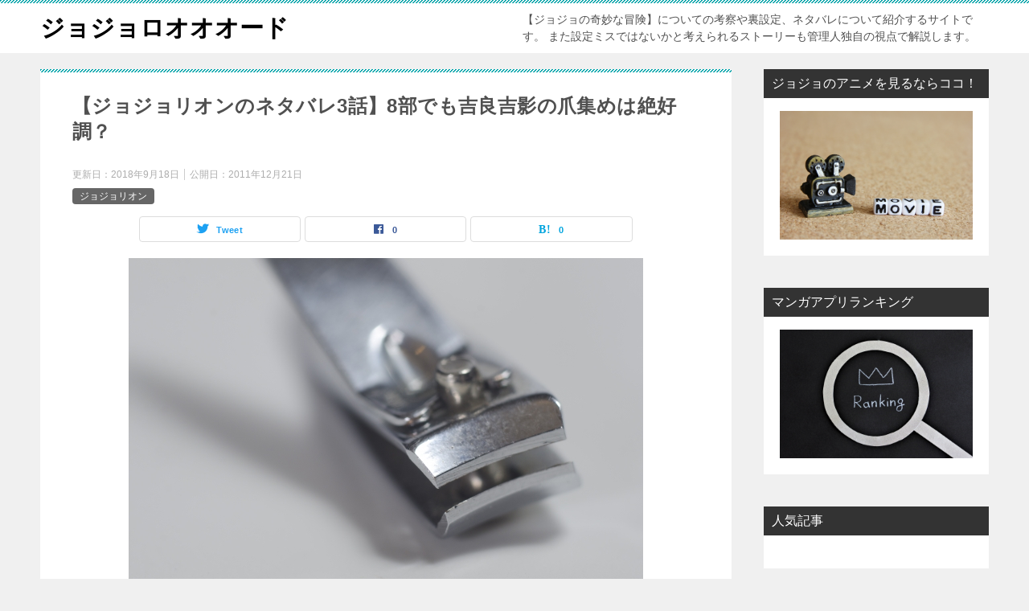

--- FILE ---
content_type: text/html; charset=UTF-8
request_url: https://jojoroad.com/no3jojolion/
body_size: 19091
content:
<!doctype html>
<html lang="ja" class="col2 layout-footer-show">
<head>
	<meta charset="UTF-8">
	<meta name="viewport" content="width=device-width, initial-scale=1">
	<link rel="profile" href="http://gmpg.org/xfn/11">

	<title>【ジョジョリオンのネタバレ3話】8部でも吉良吉影の爪集めは絶好調？ ｜ ジョジョロオオオード</title>
<meta name='robots' content='max-image-preview:large' />
	<style>img:is([sizes="auto" i], [sizes^="auto," i]) { contain-intrinsic-size: 3000px 1500px }</style>
	    <script>
        var ajaxurl = 'https://jojoroad.com/wp-admin/admin-ajax.php';
        var sns_cnt = true;
            </script>
	<link rel="alternate" type="application/rss+xml" title="ジョジョロオオオード &raquo; フィード" href="https://jojoroad.com/feed/" />
<link rel="alternate" type="application/rss+xml" title="ジョジョロオオオード &raquo; コメントフィード" href="https://jojoroad.com/comments/feed/" />
<link rel="alternate" type="application/rss+xml" title="ジョジョロオオオード &raquo; 【ジョジョリオンのネタバレ3話】8部でも吉良吉影の爪集めは絶好調？ のコメントのフィード" href="https://jojoroad.com/no3jojolion/feed/" />
<script type="text/javascript">
/* <![CDATA[ */
window._wpemojiSettings = {"baseUrl":"https:\/\/s.w.org\/images\/core\/emoji\/15.0.3\/72x72\/","ext":".png","svgUrl":"https:\/\/s.w.org\/images\/core\/emoji\/15.0.3\/svg\/","svgExt":".svg","source":{"concatemoji":"https:\/\/jojoroad.com\/wp-includes\/js\/wp-emoji-release.min.js?ver=71abc9a2859711d723541322c6d2d696"}};
/*! This file is auto-generated */
!function(i,n){var o,s,e;function c(e){try{var t={supportTests:e,timestamp:(new Date).valueOf()};sessionStorage.setItem(o,JSON.stringify(t))}catch(e){}}function p(e,t,n){e.clearRect(0,0,e.canvas.width,e.canvas.height),e.fillText(t,0,0);var t=new Uint32Array(e.getImageData(0,0,e.canvas.width,e.canvas.height).data),r=(e.clearRect(0,0,e.canvas.width,e.canvas.height),e.fillText(n,0,0),new Uint32Array(e.getImageData(0,0,e.canvas.width,e.canvas.height).data));return t.every(function(e,t){return e===r[t]})}function u(e,t,n){switch(t){case"flag":return n(e,"\ud83c\udff3\ufe0f\u200d\u26a7\ufe0f","\ud83c\udff3\ufe0f\u200b\u26a7\ufe0f")?!1:!n(e,"\ud83c\uddfa\ud83c\uddf3","\ud83c\uddfa\u200b\ud83c\uddf3")&&!n(e,"\ud83c\udff4\udb40\udc67\udb40\udc62\udb40\udc65\udb40\udc6e\udb40\udc67\udb40\udc7f","\ud83c\udff4\u200b\udb40\udc67\u200b\udb40\udc62\u200b\udb40\udc65\u200b\udb40\udc6e\u200b\udb40\udc67\u200b\udb40\udc7f");case"emoji":return!n(e,"\ud83d\udc26\u200d\u2b1b","\ud83d\udc26\u200b\u2b1b")}return!1}function f(e,t,n){var r="undefined"!=typeof WorkerGlobalScope&&self instanceof WorkerGlobalScope?new OffscreenCanvas(300,150):i.createElement("canvas"),a=r.getContext("2d",{willReadFrequently:!0}),o=(a.textBaseline="top",a.font="600 32px Arial",{});return e.forEach(function(e){o[e]=t(a,e,n)}),o}function t(e){var t=i.createElement("script");t.src=e,t.defer=!0,i.head.appendChild(t)}"undefined"!=typeof Promise&&(o="wpEmojiSettingsSupports",s=["flag","emoji"],n.supports={everything:!0,everythingExceptFlag:!0},e=new Promise(function(e){i.addEventListener("DOMContentLoaded",e,{once:!0})}),new Promise(function(t){var n=function(){try{var e=JSON.parse(sessionStorage.getItem(o));if("object"==typeof e&&"number"==typeof e.timestamp&&(new Date).valueOf()<e.timestamp+604800&&"object"==typeof e.supportTests)return e.supportTests}catch(e){}return null}();if(!n){if("undefined"!=typeof Worker&&"undefined"!=typeof OffscreenCanvas&&"undefined"!=typeof URL&&URL.createObjectURL&&"undefined"!=typeof Blob)try{var e="postMessage("+f.toString()+"("+[JSON.stringify(s),u.toString(),p.toString()].join(",")+"));",r=new Blob([e],{type:"text/javascript"}),a=new Worker(URL.createObjectURL(r),{name:"wpTestEmojiSupports"});return void(a.onmessage=function(e){c(n=e.data),a.terminate(),t(n)})}catch(e){}c(n=f(s,u,p))}t(n)}).then(function(e){for(var t in e)n.supports[t]=e[t],n.supports.everything=n.supports.everything&&n.supports[t],"flag"!==t&&(n.supports.everythingExceptFlag=n.supports.everythingExceptFlag&&n.supports[t]);n.supports.everythingExceptFlag=n.supports.everythingExceptFlag&&!n.supports.flag,n.DOMReady=!1,n.readyCallback=function(){n.DOMReady=!0}}).then(function(){return e}).then(function(){var e;n.supports.everything||(n.readyCallback(),(e=n.source||{}).concatemoji?t(e.concatemoji):e.wpemoji&&e.twemoji&&(t(e.twemoji),t(e.wpemoji)))}))}((window,document),window._wpemojiSettings);
/* ]]> */
</script>
<style id='wp-emoji-styles-inline-css' type='text/css'>

	img.wp-smiley, img.emoji {
		display: inline !important;
		border: none !important;
		box-shadow: none !important;
		height: 1em !important;
		width: 1em !important;
		margin: 0 0.07em !important;
		vertical-align: -0.1em !important;
		background: none !important;
		padding: 0 !important;
	}
</style>
<link rel='stylesheet' id='wp-block-library-css' href='https://jojoroad.com/wp-includes/css/dist/block-library/style.min.css?ver=71abc9a2859711d723541322c6d2d696' type='text/css' media='all' />
<style id='classic-theme-styles-inline-css' type='text/css'>
/*! This file is auto-generated */
.wp-block-button__link{color:#fff;background-color:#32373c;border-radius:9999px;box-shadow:none;text-decoration:none;padding:calc(.667em + 2px) calc(1.333em + 2px);font-size:1.125em}.wp-block-file__button{background:#32373c;color:#fff;text-decoration:none}
</style>
<style id='global-styles-inline-css' type='text/css'>
:root{--wp--preset--aspect-ratio--square: 1;--wp--preset--aspect-ratio--4-3: 4/3;--wp--preset--aspect-ratio--3-4: 3/4;--wp--preset--aspect-ratio--3-2: 3/2;--wp--preset--aspect-ratio--2-3: 2/3;--wp--preset--aspect-ratio--16-9: 16/9;--wp--preset--aspect-ratio--9-16: 9/16;--wp--preset--color--black: #000000;--wp--preset--color--cyan-bluish-gray: #abb8c3;--wp--preset--color--white: #ffffff;--wp--preset--color--pale-pink: #f78da7;--wp--preset--color--vivid-red: #cf2e2e;--wp--preset--color--luminous-vivid-orange: #ff6900;--wp--preset--color--luminous-vivid-amber: #fcb900;--wp--preset--color--light-green-cyan: #7bdcb5;--wp--preset--color--vivid-green-cyan: #00d084;--wp--preset--color--pale-cyan-blue: #8ed1fc;--wp--preset--color--vivid-cyan-blue: #0693e3;--wp--preset--color--vivid-purple: #9b51e0;--wp--preset--gradient--vivid-cyan-blue-to-vivid-purple: linear-gradient(135deg,rgba(6,147,227,1) 0%,rgb(155,81,224) 100%);--wp--preset--gradient--light-green-cyan-to-vivid-green-cyan: linear-gradient(135deg,rgb(122,220,180) 0%,rgb(0,208,130) 100%);--wp--preset--gradient--luminous-vivid-amber-to-luminous-vivid-orange: linear-gradient(135deg,rgba(252,185,0,1) 0%,rgba(255,105,0,1) 100%);--wp--preset--gradient--luminous-vivid-orange-to-vivid-red: linear-gradient(135deg,rgba(255,105,0,1) 0%,rgb(207,46,46) 100%);--wp--preset--gradient--very-light-gray-to-cyan-bluish-gray: linear-gradient(135deg,rgb(238,238,238) 0%,rgb(169,184,195) 100%);--wp--preset--gradient--cool-to-warm-spectrum: linear-gradient(135deg,rgb(74,234,220) 0%,rgb(151,120,209) 20%,rgb(207,42,186) 40%,rgb(238,44,130) 60%,rgb(251,105,98) 80%,rgb(254,248,76) 100%);--wp--preset--gradient--blush-light-purple: linear-gradient(135deg,rgb(255,206,236) 0%,rgb(152,150,240) 100%);--wp--preset--gradient--blush-bordeaux: linear-gradient(135deg,rgb(254,205,165) 0%,rgb(254,45,45) 50%,rgb(107,0,62) 100%);--wp--preset--gradient--luminous-dusk: linear-gradient(135deg,rgb(255,203,112) 0%,rgb(199,81,192) 50%,rgb(65,88,208) 100%);--wp--preset--gradient--pale-ocean: linear-gradient(135deg,rgb(255,245,203) 0%,rgb(182,227,212) 50%,rgb(51,167,181) 100%);--wp--preset--gradient--electric-grass: linear-gradient(135deg,rgb(202,248,128) 0%,rgb(113,206,126) 100%);--wp--preset--gradient--midnight: linear-gradient(135deg,rgb(2,3,129) 0%,rgb(40,116,252) 100%);--wp--preset--font-size--small: 13px;--wp--preset--font-size--medium: 20px;--wp--preset--font-size--large: 36px;--wp--preset--font-size--x-large: 42px;--wp--preset--spacing--20: 0.44rem;--wp--preset--spacing--30: 0.67rem;--wp--preset--spacing--40: 1rem;--wp--preset--spacing--50: 1.5rem;--wp--preset--spacing--60: 2.25rem;--wp--preset--spacing--70: 3.38rem;--wp--preset--spacing--80: 5.06rem;--wp--preset--shadow--natural: 6px 6px 9px rgba(0, 0, 0, 0.2);--wp--preset--shadow--deep: 12px 12px 50px rgba(0, 0, 0, 0.4);--wp--preset--shadow--sharp: 6px 6px 0px rgba(0, 0, 0, 0.2);--wp--preset--shadow--outlined: 6px 6px 0px -3px rgba(255, 255, 255, 1), 6px 6px rgba(0, 0, 0, 1);--wp--preset--shadow--crisp: 6px 6px 0px rgba(0, 0, 0, 1);}:where(.is-layout-flex){gap: 0.5em;}:where(.is-layout-grid){gap: 0.5em;}body .is-layout-flex{display: flex;}.is-layout-flex{flex-wrap: wrap;align-items: center;}.is-layout-flex > :is(*, div){margin: 0;}body .is-layout-grid{display: grid;}.is-layout-grid > :is(*, div){margin: 0;}:where(.wp-block-columns.is-layout-flex){gap: 2em;}:where(.wp-block-columns.is-layout-grid){gap: 2em;}:where(.wp-block-post-template.is-layout-flex){gap: 1.25em;}:where(.wp-block-post-template.is-layout-grid){gap: 1.25em;}.has-black-color{color: var(--wp--preset--color--black) !important;}.has-cyan-bluish-gray-color{color: var(--wp--preset--color--cyan-bluish-gray) !important;}.has-white-color{color: var(--wp--preset--color--white) !important;}.has-pale-pink-color{color: var(--wp--preset--color--pale-pink) !important;}.has-vivid-red-color{color: var(--wp--preset--color--vivid-red) !important;}.has-luminous-vivid-orange-color{color: var(--wp--preset--color--luminous-vivid-orange) !important;}.has-luminous-vivid-amber-color{color: var(--wp--preset--color--luminous-vivid-amber) !important;}.has-light-green-cyan-color{color: var(--wp--preset--color--light-green-cyan) !important;}.has-vivid-green-cyan-color{color: var(--wp--preset--color--vivid-green-cyan) !important;}.has-pale-cyan-blue-color{color: var(--wp--preset--color--pale-cyan-blue) !important;}.has-vivid-cyan-blue-color{color: var(--wp--preset--color--vivid-cyan-blue) !important;}.has-vivid-purple-color{color: var(--wp--preset--color--vivid-purple) !important;}.has-black-background-color{background-color: var(--wp--preset--color--black) !important;}.has-cyan-bluish-gray-background-color{background-color: var(--wp--preset--color--cyan-bluish-gray) !important;}.has-white-background-color{background-color: var(--wp--preset--color--white) !important;}.has-pale-pink-background-color{background-color: var(--wp--preset--color--pale-pink) !important;}.has-vivid-red-background-color{background-color: var(--wp--preset--color--vivid-red) !important;}.has-luminous-vivid-orange-background-color{background-color: var(--wp--preset--color--luminous-vivid-orange) !important;}.has-luminous-vivid-amber-background-color{background-color: var(--wp--preset--color--luminous-vivid-amber) !important;}.has-light-green-cyan-background-color{background-color: var(--wp--preset--color--light-green-cyan) !important;}.has-vivid-green-cyan-background-color{background-color: var(--wp--preset--color--vivid-green-cyan) !important;}.has-pale-cyan-blue-background-color{background-color: var(--wp--preset--color--pale-cyan-blue) !important;}.has-vivid-cyan-blue-background-color{background-color: var(--wp--preset--color--vivid-cyan-blue) !important;}.has-vivid-purple-background-color{background-color: var(--wp--preset--color--vivid-purple) !important;}.has-black-border-color{border-color: var(--wp--preset--color--black) !important;}.has-cyan-bluish-gray-border-color{border-color: var(--wp--preset--color--cyan-bluish-gray) !important;}.has-white-border-color{border-color: var(--wp--preset--color--white) !important;}.has-pale-pink-border-color{border-color: var(--wp--preset--color--pale-pink) !important;}.has-vivid-red-border-color{border-color: var(--wp--preset--color--vivid-red) !important;}.has-luminous-vivid-orange-border-color{border-color: var(--wp--preset--color--luminous-vivid-orange) !important;}.has-luminous-vivid-amber-border-color{border-color: var(--wp--preset--color--luminous-vivid-amber) !important;}.has-light-green-cyan-border-color{border-color: var(--wp--preset--color--light-green-cyan) !important;}.has-vivid-green-cyan-border-color{border-color: var(--wp--preset--color--vivid-green-cyan) !important;}.has-pale-cyan-blue-border-color{border-color: var(--wp--preset--color--pale-cyan-blue) !important;}.has-vivid-cyan-blue-border-color{border-color: var(--wp--preset--color--vivid-cyan-blue) !important;}.has-vivid-purple-border-color{border-color: var(--wp--preset--color--vivid-purple) !important;}.has-vivid-cyan-blue-to-vivid-purple-gradient-background{background: var(--wp--preset--gradient--vivid-cyan-blue-to-vivid-purple) !important;}.has-light-green-cyan-to-vivid-green-cyan-gradient-background{background: var(--wp--preset--gradient--light-green-cyan-to-vivid-green-cyan) !important;}.has-luminous-vivid-amber-to-luminous-vivid-orange-gradient-background{background: var(--wp--preset--gradient--luminous-vivid-amber-to-luminous-vivid-orange) !important;}.has-luminous-vivid-orange-to-vivid-red-gradient-background{background: var(--wp--preset--gradient--luminous-vivid-orange-to-vivid-red) !important;}.has-very-light-gray-to-cyan-bluish-gray-gradient-background{background: var(--wp--preset--gradient--very-light-gray-to-cyan-bluish-gray) !important;}.has-cool-to-warm-spectrum-gradient-background{background: var(--wp--preset--gradient--cool-to-warm-spectrum) !important;}.has-blush-light-purple-gradient-background{background: var(--wp--preset--gradient--blush-light-purple) !important;}.has-blush-bordeaux-gradient-background{background: var(--wp--preset--gradient--blush-bordeaux) !important;}.has-luminous-dusk-gradient-background{background: var(--wp--preset--gradient--luminous-dusk) !important;}.has-pale-ocean-gradient-background{background: var(--wp--preset--gradient--pale-ocean) !important;}.has-electric-grass-gradient-background{background: var(--wp--preset--gradient--electric-grass) !important;}.has-midnight-gradient-background{background: var(--wp--preset--gradient--midnight) !important;}.has-small-font-size{font-size: var(--wp--preset--font-size--small) !important;}.has-medium-font-size{font-size: var(--wp--preset--font-size--medium) !important;}.has-large-font-size{font-size: var(--wp--preset--font-size--large) !important;}.has-x-large-font-size{font-size: var(--wp--preset--font-size--x-large) !important;}
:where(.wp-block-post-template.is-layout-flex){gap: 1.25em;}:where(.wp-block-post-template.is-layout-grid){gap: 1.25em;}
:where(.wp-block-columns.is-layout-flex){gap: 2em;}:where(.wp-block-columns.is-layout-grid){gap: 2em;}
:root :where(.wp-block-pullquote){font-size: 1.5em;line-height: 1.6;}
</style>
<link rel='stylesheet' id='contact-form-7-css' href='https://jojoroad.com/wp-content/plugins/contact-form-7/includes/css/styles.css?ver=6.1.4' type='text/css' media='all' />
<link rel='stylesheet' id='wpccp-css' href='https://jojoroad.com/wp-content/plugins/wp-content-copy-protection/assets/css/style.min.css?ver=1744041307' type='text/css' media='all' />
<link rel='stylesheet' id='keni-style-css' href='https://jojoroad.com/wp-content/themes/keni80_wp_standard_all_202108011556/style.css?ver=71abc9a2859711d723541322c6d2d696' type='text/css' media='all' />
<link rel='stylesheet' id='keni_base-css' href='https://jojoroad.com/wp-content/themes/keni80_wp_standard_all_202108011556/base.css?ver=71abc9a2859711d723541322c6d2d696' type='text/css' media='all' />
<link rel='stylesheet' id='keni-advanced-css' href='https://jojoroad.com/wp-content/themes/keni80_wp_standard_all_202108011556/advanced.css?ver=71abc9a2859711d723541322c6d2d696' type='text/css' media='all' />
<link rel='stylesheet' id='wp-pagenavi-css' href='https://jojoroad.com/wp-content/plugins/wp-pagenavi/pagenavi-css.css?ver=2.70' type='text/css' media='all' />
<style id='keni_customized_css-inline-css' type='text/css'>
.color01{color: #00858a;}.color02{color: #05a5ab;}.color03{color: #b3e4e6;}.color04{color: #def2f3;}.color05{color: #e8f7f7;}.color06{color: #d1eff0;}.color07{color: #333333;}q{background: #d1eff0;}table:not(.review-table) thead th{border-color: #05a5ab;background-color: #05a5ab;}a:hover,a:active,a:focus{color: #00858a;}.keni-header_wrap{background-image: linear-gradient(-45deg,#fff 25%,#05a5ab 25%, #05a5ab 50%,#fff 50%, #fff 75%,#05a5ab 75%, #05a5ab);}.keni-header_cont .header-mail .btn_header{color: #00858a;}.site-title > a span{color: #00858a;}.keni-breadcrumb-list li a:hover,.keni-breadcrumb-list li a:active,.keni-breadcrumb-list li a:focus{color: #00858a;}.keni-section h1:not(.title_no-style){background-image: linear-gradient(-45deg,#fff 25%,#05a5ab 25%, #05a5ab 50%,#fff 50%, #fff 75%,#05a5ab 75%, #05a5ab);}.archive_title{background-image: linear-gradient(-45deg,#fff 25%,#05a5ab 25%, #05a5ab 50%,#fff 50%, #fff 75%,#05a5ab 75%, #05a5ab);} h2:not(.title_no-style){background: #05a5ab;}.profile-box-title {background: #05a5ab;}.keni-related-title {background: #05a5ab;}.comments-area h2 {background: #05a5ab;}h3:not(.title_no-style){border-top-color: #05a5ab;border-bottom-color: #05a5ab;color: #00858a;}h4:not(.title_no-style){border-bottom-color: #05a5ab;color: #00858a;}h5:not(.title_no-style){color: #00858a;}.keni-section h1 a:hover,.keni-section h1 a:active,.keni-section h1 a:focus,.keni-section h3 a:hover,.keni-section h3 a:active,.keni-section h3 a:focus,.keni-section h4 a:hover,.keni-section h4 a:active,.keni-section h4 a:focus,.keni-section h5 a:hover,.keni-section h5 a:active,.keni-section h5 a:focus,.keni-section h6 a:hover,.keni-section h6 a:active,.keni-section h6 a:focus{color: #00858a;}.keni-section .sub-section_title {background: #333333;}.btn_style01{border-color: #00858a;color: #00858a;}.btn_style02{border-color: #00858a;color: #00858a;}.btn_style03{background: #05a5ab;}.entry-list .entry_title a:hover,.entry-list .entry_title a:active,.entry-list .entry_title a:focus{color: #00858a;}.ently_read-more .btn{border-color: #00858a;color: #00858a;}.profile-box{background-color: #e8f7f7;}.advance-billing-box_next-title{color: #b3e4e6;}.step-chart li:nth-child(2){background-color: #def2f3;}.step-chart_style01 li:nth-child(2)::after,.step-chart_style02 li:nth-child(2)::after{border-top-color: #def2f3;}.step-chart li:nth-child(3){background-color: #b3e4e6;}.step-chart_style01 li:nth-child(3)::after,.step-chart_style02 li:nth-child(3)::after{border-top-color: #b3e4e6;}.step-chart li:nth-child(4){background-color: #05a5ab;}.step-chart_style01 li:nth-child(4)::after,.step-chart_style02 li:nth-child(4)::after{border-top-color: #05a5ab;}.toc-area_inner .toc-area_list > li::before{background: #05a5ab;}.toc_title{color: #00858a;}.list_style02 li::before{background: #05a5ab;}.dl_style02 dt{background: #05a5ab;}.dl_style02 dd{background: #def2f3;}.accordion-list dt{background: #05a5ab;}.ranking-list .review_desc_title{color: #00858a;}.review_desc{background-color: #e8f7f7;}.item-box .item-box_title{color: #00858a;}.item-box02{background-image: linear-gradient(-45deg,#fff 25%,#05a5ab 25%, #05a5ab 50%,#fff 50%, #fff 75%,#05a5ab 75%, #05a5ab);}.item-box02 .item-box_inner{background-color: #e8f7f7;}.item-box02 .item-box_title{background-color: #05a5ab;}.item-box03 .item-box_title{background-color: #05a5ab;}.box_style01{background-image: linear-gradient(-45deg,#fff 25%,#05a5ab 25%, #05a5ab 50%,#fff 50%, #fff 75%,#05a5ab 75%, #05a5ab);}.box_style01 .box_inner{background-color: #e8f7f7;}.box_style03{background: #e8f7f7;}.box_style06{background-color: #e8f7f7;}.cast-box{background-image: linear-gradient(-45deg,#fff 25%,#05a5ab 25%, #05a5ab 50%,#fff 50%, #fff 75%,#05a5ab 75%, #05a5ab);}.cast-box .cast_name,.cast-box_sub .cast_name{color: #00858a;}.widget .cast-box_sub .cast-box_sub_title{background-image: linear-gradient(-45deg,#05a5ab 25%, #05a5ab 50%,#fff 50%, #fff 75%,#05a5ab 75%, #05a5ab);}.voice_styl02{background-color: #e8f7f7;}.voice_styl03{background-image: linear-gradient(-45deg,#fff 25%,#e8f7f7 25%, #e8f7f7 50%,#fff 50%, #fff 75%,#e8f7f7 75%, #e8f7f7);}.voice-box .voice_title{color: #00858a;}.chat_style02 .bubble{background-color: #05a5ab;}.chat_style02 .bubble .bubble_in{border-color: #05a5ab;}.related-entry-list .related-entry_title a:hover,.related-entry-list .related-entry_title a:active,.related-entry-list .related-entry_title a:focus{color: #00858a;}.interval01 span{background-color: #05a5ab;}.interval02 span{background-color: #05a5ab;}.page-nav .current,.page-nav li a:hover,.page-nav li a:active,.page-nav li a:focus{background: #05a5ab;}.page-nav-bf .page-nav_next:hover,.page-nav-bf .page-nav_next:active,.page-nav-bf .page-nav_next:focus,.page-nav-bf .page-nav_prev:hover,.page-nav-bf .page-nav_prev:active,.page-nav-bf .page-nav_prev:focus{color: #00858a;}.nav-links .nav-next a:hover, .nav-links .nav-next a:active, .nav-links .nav-next a:focus, .nav-links .nav-previous a:hover, .nav-links .nav-previous a:active, .nav-links .nav-previous a:focus {color: #00858a; text-decoration: 'underline'; }.commentary-box .commentary-box_title{color: #05a5ab;}.calendar tfoot td a:hover,.calendar tfoot td a:active,.calendar tfoot td a:focus{color: #00858a;}.form-mailmaga .form-mailmaga_title{color: #05a5ab;}.form-login .form-login_title{color: #05a5ab;}.form-login-item .form-login_title{color: #05a5ab;}.contact-box{background-image: linear-gradient(-45deg,#fff 25%, #05a5ab 25%, #05a5ab 50%,#fff 50%, #fff 75%,#05a5ab 75%, #05a5ab);}.contact-box_inner{background-color: #e8f7f7;}.contact-box .contact-box-title{background-color: #05a5ab;}.contact-box_tel{color: #00858a;}.widget_recent_entries .keni-section ul li a:hover,.widget_recent_entries .keni-section ul li a:active,.widget_recent_entries .keni-section ul li a:focus,.widget_archive .keni-section > ul li a:hover,.widget_archive .keni-section > ul li a:active,.widget_archive .keni-section > ul li a:focus,.widget_categories .keni-section > ul li a:hover,.widget_categories .keni-section > ul li a:active,.widget_categories .keni-section > ul li a:focus{color: #00858a;}.tagcloud a::before{color: #00858a;}.widget_recent_entries_img .list_widget_recent_entries_img .widget_recent_entries_img_entry_title a:hover,.widget_recent_entries_img .list_widget_recent_entries_img .widget_recent_entries_img_entry_title a:active,.widget_recent_entries_img .list_widget_recent_entries_img .widget_recent_entries_img_entry_title a:focus{color: #00858a;}.keni-link-card_title a:hover,.keni-link-card_title a:active,.keni-link-card_title a:focus{color: #00858a;}@media (min-width : 768px){.keni-gnav_inner li a:hover,.keni-gnav_inner li a:active,.keni-gnav_inner li a:focus{border-bottom-color: #05a5ab;}.step-chart_style02 li:nth-child(2)::after{border-left-color: #def2f3;}.step-chart_style02 li:nth-child(3)::after{border-left-color: #b3e4e6;}.step-chart_style02 li:nth-child(4)::after{border-left-color: #05a5ab;}.col1 .contact-box_tel{color: #00858a;}.step-chart_style02 li:nth-child(1)::after,.step-chart_style02 li:nth-child(2)::after,.step-chart_style02 li:nth-child(3)::after,.step-chart_style02 li:nth-child(4)::after{border-top-color: transparent;}}@media (min-width : 920px){.contact-box_tel{color: #00858a;}}
</style>
<link rel="canonical" href="https://jojoroad.com/no3jojolion/" />
<link rel="https://api.w.org/" href="https://jojoroad.com/wp-json/" /><link rel="alternate" title="JSON" type="application/json" href="https://jojoroad.com/wp-json/wp/v2/posts/1625" /><link rel="EditURI" type="application/rsd+xml" title="RSD" href="https://jojoroad.com/xmlrpc.php?rsd" />
<link rel='shortlink' href='https://jojoroad.com/?p=1625' />
<link rel="alternate" title="oEmbed (JSON)" type="application/json+oembed" href="https://jojoroad.com/wp-json/oembed/1.0/embed?url=https%3A%2F%2Fjojoroad.com%2Fno3jojolion%2F" />
<link rel="alternate" title="oEmbed (XML)" type="text/xml+oembed" href="https://jojoroad.com/wp-json/oembed/1.0/embed?url=https%3A%2F%2Fjojoroad.com%2Fno3jojolion%2F&#038;format=xml" />
<meta name="description" content="ジョジョリオン1巻、第3話のネタバレ記事です。【ジョジョの奇妙な冒険】についての考察や裏設定、ネタバレについて紹介するサイトです。 また設定ミスではないかと考えられるストーリーも管理人独自の視点で解説します。">
        <!--OGP-->
		<meta property="og:type" content="article" />
<meta property="og:url" content="https://jojoroad.com/no3jojolion/" />
        <meta property="og:title" content="【ジョジョリオンのネタバレ3話】8部でも吉良吉影の爪集めは絶好調？ ｜ ジョジョロオオオード"/>
        <meta property="og:description" content="ジョジョリオン1巻、第3話のネタバレ記事です。【ジョジョの奇妙な冒険】についての考察や裏設定、ネタバレについて紹介するサイトです。 また設定ミスではないかと考えられるストーリーも管理人独自の視点で解説します。">
        <meta property="og:site_name" content="ジョジョロオオオード">
        <meta property="og:image" content="https://jojoroad.com/wp-content/uploads/2018/08/b60b73997b16c0ce86d80bac5e01ee9e_s.jpg">
		            <meta property="og:image:type" content="image/jpeg">
			            <meta property="og:image:width" content="640">
            <meta property="og:image:height" content="424">
			        <meta property="og:locale" content="ja_JP">
		        <!--OGP-->
		            <!-- Twitter Cards -->
			                    <meta name="twitter:card" content="summary"/>
                    <meta name="twitter:image" content="https://jojoroad.com/wp-content/uploads/2018/08/b60b73997b16c0ce86d80bac5e01ee9e_s.jpg"/>
            <!--/Twitter Cards-->
			<link rel="icon" href="https://jojoroad.com/wp-content/uploads/2018/07/cropped-favicon-32x32.jpg" sizes="32x32" />
<link rel="icon" href="https://jojoroad.com/wp-content/uploads/2018/07/cropped-favicon-192x192.jpg" sizes="192x192" />
<link rel="apple-touch-icon" href="https://jojoroad.com/wp-content/uploads/2018/07/cropped-favicon-180x180.jpg" />
<meta name="msapplication-TileImage" content="https://jojoroad.com/wp-content/uploads/2018/07/cropped-favicon-270x270.jpg" />
<!-- Global site tag (gtag.js) - Google Analytics -->
<script async src="https://www.googletagmanager.com/gtag/js?id=UA-108342386-4"></script>
<script>
  window.dataLayer = window.dataLayer || [];
  function gtag(){dataLayer.push(arguments);}
  gtag('js', new Date());

  gtag('config', 'UA-108342386-4');
</script>

<div align="center">
	<noscript>
		<div style="position:fixed; top:0px; left:0px; z-index:3000; height:100%; width:100%; background-color:#FFFFFF">
			<br/><br/>
			<div style="font-family: Tahoma; font-size: 14px; background-color:#FFFFCC; border: 1pt solid Black; padding: 10pt;">
				Sorry, you have Javascript Disabled! To see this page as it is meant to appear, please enable your Javascript!
			</div>
		</div>
	</noscript>
</div>
</head>

<body class="post-template-default single single-post postid-1625 single-format-standard no-gn"><!--ページの属性-->

<div id="top" class="keni-container">

<!--▼▼ ヘッダー ▼▼-->
<div class="keni-header_wrap">
	<div class="keni-header_outer">
		
		<header class="keni-header keni-header_col1">
			<div class="keni-header_inner">

							<p class="site-title"><a href="https://jojoroad.com/" rel="home">ジョジョロオオオード</a></p>
			
			<div class="keni-header_cont">
			<p class="site-description">【ジョジョの奇妙な冒険】についての考察や裏設定、ネタバレについて紹介するサイトです。 また設定ミスではないかと考えられるストーリーも管理人独自の視点で解説します。</p>			</div>

			</div><!--keni-header_inner-->
		</header><!--keni-header-->	</div><!--keni-header_outer-->
</div><!--keni-header_wrap-->
<!--▲▲ ヘッダー ▲▲-->

<div id="click-space"></div>




<div class="keni-main_wrap">
	<div class="keni-main_outer">

		<!--▼▼ メインコンテンツ ▼▼-->
		<main id="main" class="keni-main">
			<div class="keni-main_inner">

				<aside class="free-area free-area_before-title">
									</aside><!-- #secondary -->

		<article class="post-1625 post type-post status-publish format-standard has-post-thumbnail category-jojolion tag-jojolion keni-section" itemscope itemtype="http://schema.org/Article">
<meta itemscope itemprop="mainEntityOfPage"  itemType="https://schema.org/WebPage" itemid="https://jojoroad.com/no3jojolion/" />

<div class="keni-section_wrap article_wrap">
	<div class="keni-section">

		<header class="article-header">
			<h1 class="entry_title" itemprop="headline">【ジョジョリオンのネタバレ3話】8部でも吉良吉影の爪集めは絶好調？</h1>
			<div class="entry_status">
		<ul class="entry_date">
		<li class="entry_date_item">更新日：<time itemprop="dateModified" datetime="2018-09-18T07:27:19+09:00" content="2018-09-18T07:27:19+09:00">2018年9月18日</time></li>		<li class="entry_date_item">公開日：<time itemprop="datePublished" datetime="2011-12-21T08:46:22+09:00" content="2011-12-21T08:46:22+09:00">2011年12月21日</time></li>	</ul>
		<ul class="entry_category">
		<li class="entry_category_item jojolion" style="background-color: #666;"><a href="https://jojoroad.com/category/spoiler/jojolion/" style="color: #FFF;">ジョジョリオン</a></li>	</ul>
</div>						<aside class="sns-btn_wrap">
	        <div class="sns-btn_tw" data-url="https://jojoroad.com/no3jojolion/" data-title="%E3%80%90%E3%82%B8%E3%83%A7%E3%82%B8%E3%83%A7%E3%83%AA%E3%82%AA%E3%83%B3%E3%81%AE%E3%83%8D%E3%82%BF%E3%83%90%E3%83%AC3%E8%A9%B1%E3%80%918%E9%83%A8%E3%81%A7%E3%82%82%E5%90%89%E8%89%AF%E5%90%89%E5%BD%B1%E3%81%AE%E7%88%AA%E9%9B%86%E3%82%81%E3%81%AF%E7%B5%B6%E5%A5%BD%E8%AA%BF%EF%BC%9F+%EF%BD%9C+%E3%82%B8%E3%83%A7%E3%82%B8%E3%83%A7%E3%83%AD%E3%82%AA%E3%82%AA%E3%82%AA%E3%83%BC%E3%83%89"></div>
        <div class="sns-btn_fb" data-url="https://jojoroad.com/no3jojolion/" data-title="%E3%80%90%E3%82%B8%E3%83%A7%E3%82%B8%E3%83%A7%E3%83%AA%E3%82%AA%E3%83%B3%E3%81%AE%E3%83%8D%E3%82%BF%E3%83%90%E3%83%AC3%E8%A9%B1%E3%80%918%E9%83%A8%E3%81%A7%E3%82%82%E5%90%89%E8%89%AF%E5%90%89%E5%BD%B1%E3%81%AE%E7%88%AA%E9%9B%86%E3%82%81%E3%81%AF%E7%B5%B6%E5%A5%BD%E8%AA%BF%EF%BC%9F+%EF%BD%9C+%E3%82%B8%E3%83%A7%E3%82%B8%E3%83%A7%E3%83%AD%E3%82%AA%E3%82%AA%E3%82%AA%E3%83%BC%E3%83%89"></div>
        <div class="sns-btn_hatena" data-url="https://jojoroad.com/no3jojolion/" data-title="%E3%80%90%E3%82%B8%E3%83%A7%E3%82%B8%E3%83%A7%E3%83%AA%E3%82%AA%E3%83%B3%E3%81%AE%E3%83%8D%E3%82%BF%E3%83%90%E3%83%AC3%E8%A9%B1%E3%80%918%E9%83%A8%E3%81%A7%E3%82%82%E5%90%89%E8%89%AF%E5%90%89%E5%BD%B1%E3%81%AE%E7%88%AA%E9%9B%86%E3%82%81%E3%81%AF%E7%B5%B6%E5%A5%BD%E8%AA%BF%EF%BC%9F+%EF%BD%9C+%E3%82%B8%E3%83%A7%E3%82%B8%E3%83%A7%E3%83%AD%E3%82%AA%E3%82%AA%E3%82%AA%E3%83%BC%E3%83%89"></div>
		</aside>					</header><!-- .article-header -->

		<div class="article-body" itemprop="articleBody">
			
			<div class="article-visual" itemprop="image" itemscope itemtype="https://schema.org/ImageObject">
				<img src="https://jojoroad.com/wp-content/uploads/2018/08/b60b73997b16c0ce86d80bac5e01ee9e_s.jpg" alt="爪切り" loading="lazy"
                     width="640"
                     height="424">
				<meta itemprop="url" content="https://jojoroad.com/wp-content/uploads/2018/08/b60b73997b16c0ce86d80bac5e01ee9e_s.jpg">
				<meta itemprop="width" content="640">
				<meta itemprop="height" content="424">
			</div>
			
			<p><img fetchpriority="high" decoding="async" class="alignnone size-full wp-image-1629" src="https://jojoroad.com/wp-content/uploads/2018/08/b60b73997b16c0ce86d80bac5e01ee9e_s.jpg" alt="爪切り" width="640" height="424" srcset="https://jojoroad.com/wp-content/uploads/2018/08/b60b73997b16c0ce86d80bac5e01ee9e_s.jpg 640w, https://jojoroad.com/wp-content/uploads/2018/08/b60b73997b16c0ce86d80bac5e01ee9e_s-300x199.jpg 300w" sizes="(max-width: 640px) 100vw, 640px" /></p>
<p>どうも！</p>
<p>管理人の影吉良吉【かげよしりょうきち】です。</p>
<p><div class="4bacc6328bb4e872b2e9183a193c7076" data-index="4" style="float: none; margin:10px 0 10px 0; text-align:center;">
<p style="text-align: center;">スポンサーリンク</p>
<script async src="//pagead2.googlesyndication.com/pagead/js/adsbygoogle.js"></script>
<!-- ジョジョ（リンクユニット目次下） -->
<ins class="adsbygoogle"
     style="display:block"
     data-ad-client="ca-pub-2961751659661759"
     data-ad-slot="2867048485"
     data-ad-format="link"
     data-full-width-responsive="true"></ins>
<script>
(adsbygoogle = window.adsbygoogle || []).push({});
</script>
</div>
<br />
&nbsp;</p>
<p>2011年12月19日発売のジョジョリオン(ジョジョ8部)、コミックス1巻に掲載されている</p>
<p>第3話「ソフト＆ウェット　その②」のネタバレです。</p>
<p>&nbsp;</p>
<p>&nbsp;</p>
<p>前回の<a href="https://jojoroad.com/no2jojolion/">第2話</a>では、青年の帽子から身元の手がかりをつかもうと</p>
<p>康穂と一緒に帽子屋に向かいました</p>
<p>&nbsp;</p>
<div class="cstmreba">
<div class="booklink-box">
<div class="booklink-image"><a href="http://www.amazon.co.jp/exec/obidos/asin/4088703111/goldexperi0b8-22/" target="_blank" rel="noopener"><img decoding="async" style="border: none;" src="https://images-fe.ssl-images-amazon.com/images/I/5160b2i-xkL.jpg" /></a></div>
<div class="booklink-info">
<div class="booklink-name">
<p><a href="http://www.amazon.co.jp/exec/obidos/asin/4088703111/goldexperi0b8-22/" target="_blank" rel="noopener">ジョジョリオン volume 1―ジョジョの奇妙な冒険part8 ようこそ杜王町へ (ジャンプコミックス)</a></p>
<div class="booklink-powered-date">posted with <a href="https://yomereba.com" target="_blank" rel="nofollow noopener">ヨメレバ</a></div>
</div>
<div class="booklink-detail">荒木 飛呂彦 集英社 2011-12-19</div>
<div class="booklink-link2">
<div class="shoplinkamazon"><a href="http://www.amazon.co.jp/exec/obidos/asin/4088703111/goldexperi0b8-22/" target="_blank" rel="noopener">Amazon</a></div>
<div class="shoplinkkindle"><a href="http://www.amazon.co.jp/exec/obidos/ASIN/B018VLTY6A/goldexperi0b8-22/" target="_blank" rel="noopener">Kindle</a></div>
<div class="shoplinkrakuten"><a href="//af.moshimo.com/af/c/click?a_id=1094016&amp;p_id=56&amp;pc_id=56&amp;pl_id=637&amp;s_v=b5Rz2P0601xu&amp;url=http%3A%2F%2Fbooks.rakuten.co.jp%2Frb%2F11466082%2F" target="_blank" rel="noopener">楽天ブックス</a></div>
<div class="shoplinkseven"><a href="//af.moshimo.com/af/c/click?a_id=1094017&amp;p_id=932&amp;pc_id=1188&amp;pl_id=12456&amp;s_v=b5Rz2P0601xu&amp;url=http%3A%2F%2F7net.omni7.jp%2Fsearch%2F%3FsearchKeywordFlg%3D1%26keyword%3D4-08-870311-4%2520%257C%25204-088-70311-4%2520%257C%25204-0887-0311-4%2520%257C%25204-08870-311-4%2520%257C%25204-088703-11-4%2520%257C%25204-0887031-1-4" target="_blank" rel="noopener">7net<img decoding="async" style="border: none;" src="//i.moshimo.com/af/i/impression?a_id=1094017&amp;p_id=932&amp;pc_id=1188&amp;pl_id=12456" width="1" height="1" /></a></div>
<div class="shoplinkbk1"><a href="//ck.jp.ap.valuecommerce.com/servlet/referral?sid=3410079&amp;&amp;pid=885313573&amp;vc&amp;vc_url=http%3A%2F%2Fhonto.jp%2Fnetstore%2Fsearch_021_104088703111.html%3Fsrchf%3D1%26srchGnrNm%3D1&amp;vcptn=kaereba" target="_blank" rel="noopener">honto<img decoding="async" src="//ad.jp.ap.valuecommerce.com/servlet/gifbanner?sid=3410079&amp;&amp;pid=885313573&amp;vc" width="1" height="1" border="0" /></a></div>
<div class="shoplinkebj"><a href="//ck.jp.ap.valuecommerce.com/servlet/referral?sid=3410079&amp;pid=885312247&amp;vc_url=https%3A%2F%2Fwww.ebookjapan.jp%2Febj%2F132403%2Fvolume1%2F%3Fdealerid%3D30064&amp;vcptn=kaereba" target="_blank" rel="noopener">ebookjapan<img loading="lazy" decoding="async" src="//ad.jp.ap.valuecommerce.com/servlet/gifbanner?sid=3410079&amp;pid=885312247&quot;" width="1" height="1" border="0" /></a></div>
</div>
</div>
<div class="booklink-footer"></div>
</div>
</div>
<p>&nbsp;</p>
<p>&nbsp;</p>
<p>そして、ついに名前が判明！</p>
<p>その名も【吉良吉影】！！</p>
<p>&nbsp;</p>
<p>って、マジっすか？第4部のあのボスキャラですかぁ！？</p>
<p>まさかの【吉良吉影】の登場に管理人、【影吉良吉】もビックリです（笑）</p>
<p>でも青年の顔は全然4部の【吉良吉影】に似ていませんね（笑）</p>
<p>&nbsp;</p>
<p>&nbsp;</p>
<p>そして、【吉良吉影】のマンションに到着した2人は</p>
<p>奥の部屋から物を感じるのでした。</p>
<div id="keni_toc"></div>
<div class="4bacc6328bb4e872b2e9183a193c7076" data-index="1" style="float: none; margin:10px 0 10px 0; text-align:center;">
<br>
<p style="text-align: center;">スポンサーリンク</p>
<script async src="//pagead2.googlesyndication.com/pagead/js/adsbygoogle.js"></script>
<!-- ジョジョ（記事上ラージモバイル） -->
<ins class="adsbygoogle"
     style="display:inline-block;width:320px;height:100px"
     data-ad-client="ca-pub-2961751659661759"
     data-ad-slot="8115505735"></ins>
<script>
(adsbygoogle = window.adsbygoogle || []).push({});
</script>
</div>

<p>&nbsp;</p>
<p>&nbsp;</p>
<h2>吉良吉影はプレイボーイ？見知らぬ女性がお風呂場に！</h2>
<p>青年は吉良吉影のマンションに置いていた服に袖を通した。</p>
<p>服のサイズはピッタリだ。</p>
<p>&nbsp;</p>
<p>クンクンとニオイを嗅いで確かめていた。</p>
<p>しかし、やはり記憶は戻らなかった。</p>
<p>&nbsp;</p>
<p>&nbsp;</p>
<p>奥の部屋からゴドンっと物音がした。</p>
<p>誰かいないか呼びかけてみたが返事はない。</p>
<p>&nbsp;</p>
<p>ドアを開けようとしたとき、上の階からも物音が聞こえた。</p>
<p>住人が床を歩いている音が響いている。</p>
<p>&nbsp;</p>
<p>&nbsp;</p>
<p>康穂がキッチンを覗くと、戸棚には大量のグリーンピース缶とチューブわさびが並べてあった。</p>
<p>緑色が大好きなようだ。</p>
<p>&nbsp;</p>
<p>引き出しに入っていた、電気料金の支払い書の名前を見た。</p>
<p>広瀬康穂「吉良くん。吉良吉影」</p>
<p>どうやら、吉良吉影の家で間違いないようだ。</p>
<p>&nbsp;</p>
<p>&nbsp;</p>
<p>青年が奥の部屋に入ると、そこは浴室だった。</p>
<p>上の住人の足音がまた聞こえる。</p>
<p>そして、振り返ってバスタブを見ると裸の女性がお風呂に入っていた。</p>
<p>&nbsp;</p>
<p>&nbsp;</p>
<p>青年は驚き浴室を出て、康穂に知らせた。</p>
<p>康穂が覗き込んで確かめると、確かに女性はそこにいた。</p>
<p>&nbsp;</p>
<p>広瀬康穂「中になぜ、裸の女の子がいるの？」</p>
<p>青年「オレェェ？そんなの知らないよ」</p>
<p>&nbsp;</p>
<p>&nbsp;</p>
<p>康穂はヤキモチを焼いているのか、記憶が無いのに</p>
<p>ハッキリと知らないと、自信を持って言い切る青年に嫌味を言った。</p>
<p>&nbsp;</p>
<p>もう一度、康穂は浴室に入り女性に質問をした。</p>
<p>自分の名前を名乗り、青年とは友達でも何でも無いと言った。</p>
<p>何なら、早く帰りたいと思い始めていることも告げた。</p>
<p>&nbsp;</p>
<p>そして康穂は「青年のガールフレンドなの？」という質問を女性にした。</p>
<p>すると女性は立ち上がって手を差し伸べた。</p>
<p>そして、何でも言う通りにするから助けてほしいと言った。</p>
<p>&nbsp;</p>
<h2>吉良吉影といえば爪コレクション！日付までしっかり記入</h2>
<p>女性が手を差し伸べた時、戸棚にあったビンが手に当たった。</p>
<p>その拍子でビンが割れた。</p>
<p>上の部屋からも何かが割れた音がした。</p>
<p>&nbsp;</p>
<p>&nbsp;</p>
<p>ただならぬ事態に康穂は彼女を心配した。</p>
<p>そして、青年にどういうことか説明を求めたが青年は何も知らないとしか</p>
<p>答えることができなかった。</p>
<p>&nbsp;</p>
<p>&nbsp;</p>
<p>青年はそれよりも、割れたビンの破片を踏まないように</p>
<p>康穂と裸の女性に注意した。</p>
<p>スリッパがあるので、それを履こうと青年が提案した。</p>
<p>&nbsp;</p>
<p>すると、突然青年が声を上げた。</p>
<p>青年「うっ！！痛ァッ！！」</p>
<p>&nbsp;</p>
<p>スリッパの底を覗くと、画びょうがくっつけてあった。</p>
<p>明らかに故意で誰かにケガをさせようとした罠だ。</p>
<p>&nbsp;</p>
<p>&nbsp;</p>
<p>さっきの割れたビンの中身をよく見ると、人の爪が入っていた。</p>
<p>伸びた爪を爪切りで切って集めていた。</p>
<p>そして、ビンにはすべて日付が記入されていた。</p>
<p>&nbsp;</p>
<p>&nbsp;</p>
<p>康穂が浴室でアルバムを見つけた。</p>
<p>アルバムには写真が入っていたが、青年が何を見ているんだと声をかけると</p>
<p>突然、康穂は叫びだした。</p>
<p>&nbsp;</p>
<p>広瀬康穂「わたしに触らないでェーーッ！！」</p>
<p>何が起こったのか分からない青年は驚いていた。</p>
<p>&nbsp;</p>
<p>康穂は軽蔑した口調で青年に話しかけた。</p>
<p>「あなたなんかこの杜王町に住んでて欲しくない。もう二度と見たくない」と</p>
<p>捨てゼリフを吐いて、アルバムを青年に投げつけて泣きながら部屋を出ていった。</p>
<p>&nbsp;</p>
<p>&nbsp;</p>
<p>青年がアルバムを見ると、女性をロープに縛り付けた写真と青年らしき人物が映り込んでいた。</p>
<p>青年「なんだと。オレがこの写真を撮ったのか？</p>
<p>こんなのウソだ・・・」</p>
<div class="4bacc6328bb4e872b2e9183a193c7076" data-index="2" style="float: none; margin:10px 0 10px 0; text-align:center;">
<br>
<p style="text-align: center;">スポンサーリンク</p>
<script async src="//pagead2.googlesyndication.com/pagead/js/adsbygoogle.js"></script>
<!-- ジョジョ（記事中） -->
<ins class="adsbygoogle"
     style="display:block"
     data-ad-client="ca-pub-2961751659661759"
     data-ad-slot="2284386756"
     data-ad-format="auto"
     data-full-width-responsive="true"></ins>
<script>
(adsbygoogle = window.adsbygoogle || []).push({});
</script>
</div>

<h2>ジョジョリオン初のスタンド攻撃！敵は一体どこにいる！？</h2>
<p>青年は女性が何者か問い詰めた。</p>
<p>自分に何があったか知りたかったが、感覚的に女性のことは知らないと思った。</p>
<p>そして、康穂が泣きながら部屋を出ていったことに心を痛めていた。</p>
<p>&nbsp;</p>
<p>女性に対して質問をすると、「わたしを助けに戻って来てくれたんじゃないの？」と答えた。</p>
<p>せっかくここから逃げ出したのに・・・ということばとともに。</p>
<p>&nbsp;</p>
<p>&nbsp;</p>
<p>また、ビンが割れて青年の左手が傷ついた。</p>
<p>女性「早く逃げないと間に合わなくなる・・・</p>
<p>わたしを連れてッ！逃げてッ！！」</p>
<p>&nbsp;</p>
<p>&nbsp;</p>
<p>傷ついた血の固まりが、何かの模様に変化した。</p>
<p>女性は両手・両足に印がついているが。</p>
<p>&nbsp;</p>
<p>青年の左手と左足には印が刻まれていて、</p>
<p>印がある方は、自分の意思とは関係なく動いてしまう。</p>
<p>しかし、まだ右手と右足が残っている。</p>
<p>&nbsp;</p>
<h2>まとめ</h2>
<p>いかがでしたか？</p>
<p>康穂は青年に嫌悪感を抱いて去っていきました。</p>
<p>自分に記憶が無いことで振られるのはツライぜェ！！（泣）</p>
<p>&nbsp;</p>
<div class="cstmreba">
<div class="booklink-box">
<div class="booklink-image"><a href="http://www.amazon.co.jp/exec/obidos/asin/4088703111/goldexperi0b8-22/" target="_blank" rel="noopener"><img decoding="async" style="border: none;" src="https://images-fe.ssl-images-amazon.com/images/I/5160b2i-xkL._SL160_.jpg" /></a></div>
<div class="booklink-info">
<div class="booklink-name">
<p><a href="http://www.amazon.co.jp/exec/obidos/asin/4088703111/goldexperi0b8-22/" target="_blank" rel="noopener">ジョジョリオン volume 1―ジョジョの奇妙な冒険part8 ようこそ杜王町へ (ジャンプコミックス)</a></p>
<div class="booklink-powered-date">posted with <a href="https://yomereba.com" target="_blank" rel="nofollow noopener">ヨメレバ</a></div>
</div>
<div class="booklink-detail">荒木 飛呂彦 集英社 2011-12-19</div>
<div class="booklink-link2">
<div class="shoplinkamazon"><a href="http://www.amazon.co.jp/exec/obidos/asin/4088703111/goldexperi0b8-22/" target="_blank" rel="noopener">Amazon</a></div>
<div class="shoplinkkindle"><a href="http://www.amazon.co.jp/exec/obidos/ASIN/B018VLTY6A/goldexperi0b8-22/" target="_blank" rel="noopener">Kindle</a></div>
<div class="shoplinkrakuten"><a href="//af.moshimo.com/af/c/click?a_id=1094016&amp;p_id=56&amp;pc_id=56&amp;pl_id=637&amp;s_v=b5Rz2P0601xu&amp;url=http%3A%2F%2Fbooks.rakuten.co.jp%2Frb%2F11466082%2F" target="_blank" rel="noopener">楽天ブックス</a></div>
<div class="shoplinkseven"><a href="//af.moshimo.com/af/c/click?a_id=1094017&amp;p_id=932&amp;pc_id=1188&amp;pl_id=12456&amp;s_v=b5Rz2P0601xu&amp;url=http%3A%2F%2F7net.omni7.jp%2Fsearch%2F%3FsearchKeywordFlg%3D1%26keyword%3D4-08-870311-4%2520%257C%25204-088-70311-4%2520%257C%25204-0887-0311-4%2520%257C%25204-08870-311-4%2520%257C%25204-088703-11-4%2520%257C%25204-0887031-1-4" target="_blank" rel="noopener">7net<img decoding="async" style="border: none;" src="//i.moshimo.com/af/i/impression?a_id=1094017&amp;p_id=932&amp;pc_id=1188&amp;pl_id=12456" width="1" height="1" /></a></div>
<div class="shoplinkbk1"><a href="//ck.jp.ap.valuecommerce.com/servlet/referral?sid=3410079&amp;&amp;pid=885313573&amp;vc&amp;vc_url=http%3A%2F%2Fhonto.jp%2Fnetstore%2Fsearch_021_104088703111.html%3Fsrchf%3D1%26srchGnrNm%3D1&amp;vcptn=kaereba" target="_blank" rel="noopener">honto<img decoding="async" src="//ad.jp.ap.valuecommerce.com/servlet/gifbanner?sid=3410079&amp;&amp;pid=885313573&amp;vc" width="1" height="1" border="0" /></a></div>
<div class="shoplinkebj"><a href="//ck.jp.ap.valuecommerce.com/servlet/referral?sid=3410079&amp;pid=885312247&amp;vc_url=https%3A%2F%2Fwww.ebookjapan.jp%2Febj%2F132403%2Fvolume1%2F%3Fdealerid%3D30064&amp;vcptn=kaereba" target="_blank" rel="noopener">ebookjapan<img loading="lazy" decoding="async" src="//ad.jp.ap.valuecommerce.com/servlet/gifbanner?sid=3410079&amp;pid=885312247&quot;" width="1" height="1" border="0" /></a></div>
</div>
</div>
<div class="booklink-footer"></div>
</div>
</div>
<p>&nbsp;</p>
<p>&nbsp;</p>
<p>ただ、裸の女性が言うには青年も逃げ出したのだから</p>
<p>写真は別人なのでしょうか？</p>
<p>&nbsp;</p>
<p>そして、いよいよジョジョリオン第3話で</p>
<p>敵スタンドの攻撃が始まりましたが正体は不明です。</p>
<p>&nbsp;</p>
<p>&nbsp;</p>
<p>すでに2箇所のキズを負わされましたが、両手・両足を奪われなければ</p>
<p>まだ間に合うようです。</p>
<p>&nbsp;</p>
<p>どんな展開になるか予想が付きませんが、</p>
<p>この続きは次回、<a href="https://jojoroad.com/no4jojolion/">第4話</a>で！</p>
<p>&nbsp;</p>
<p>&nbsp;</p>
<p>それでは、また！</p>
<div class="4bacc6328bb4e872b2e9183a193c7076" data-index="3" style="float: none; margin:10px 0 10px 0; text-align:center;">
<br>
<p style="text-align: center;">スポンサーリンク</p>
<script async src="//pagead2.googlesyndication.com/pagead/js/adsbygoogle.js"></script>
<!-- ジョジョ（記事下） -->
<ins class="adsbygoogle"
     style="display:block"
     data-ad-client="ca-pub-2961751659661759"
     data-ad-slot="1025794333"
     data-ad-format="auto"
     data-full-width-responsive="true"></ins>
<script>
(adsbygoogle = window.adsbygoogle || []).push({});
</script>
</div>

<div style="font-size: 0px; height: 0px; line-height: 0px; margin: 0; padding: 0; clear: both;"></div>
		</div><!-- .article-body -->

	        <div class="post-tag">
			<dl>
				<dt>タグ</dt>
				<dd>
					<ul>
								            <li >
			                <a href="https://jojoroad.com/tag/jojolion/"  rel="tag">ジョジョリオン</a>
			            </li>
						        			</ul>
				</dd>
			</dl>
		</div>
	    </div><!-- .keni-section -->
</div><!-- .keni-section_wrap -->


<div class="behind-article-area">

<div class="keni-section_wrap keni-section_wrap_style02">
	<div class="keni-section">
<aside class="sns-btn_wrap">
	        <div class="sns-btn_tw" data-url="https://jojoroad.com/no3jojolion/" data-title="%E3%80%90%E3%82%B8%E3%83%A7%E3%82%B8%E3%83%A7%E3%83%AA%E3%82%AA%E3%83%B3%E3%81%AE%E3%83%8D%E3%82%BF%E3%83%90%E3%83%AC3%E8%A9%B1%E3%80%918%E9%83%A8%E3%81%A7%E3%82%82%E5%90%89%E8%89%AF%E5%90%89%E5%BD%B1%E3%81%AE%E7%88%AA%E9%9B%86%E3%82%81%E3%81%AF%E7%B5%B6%E5%A5%BD%E8%AA%BF%EF%BC%9F+%EF%BD%9C+%E3%82%B8%E3%83%A7%E3%82%B8%E3%83%A7%E3%83%AD%E3%82%AA%E3%82%AA%E3%82%AA%E3%83%BC%E3%83%89"></div>
        <div class="sns-btn_fb" data-url="https://jojoroad.com/no3jojolion/" data-title="%E3%80%90%E3%82%B8%E3%83%A7%E3%82%B8%E3%83%A7%E3%83%AA%E3%82%AA%E3%83%B3%E3%81%AE%E3%83%8D%E3%82%BF%E3%83%90%E3%83%AC3%E8%A9%B1%E3%80%918%E9%83%A8%E3%81%A7%E3%82%82%E5%90%89%E8%89%AF%E5%90%89%E5%BD%B1%E3%81%AE%E7%88%AA%E9%9B%86%E3%82%81%E3%81%AF%E7%B5%B6%E5%A5%BD%E8%AA%BF%EF%BC%9F+%EF%BD%9C+%E3%82%B8%E3%83%A7%E3%82%B8%E3%83%A7%E3%83%AD%E3%82%AA%E3%82%AA%E3%82%AA%E3%83%BC%E3%83%89"></div>
        <div class="sns-btn_hatena" data-url="https://jojoroad.com/no3jojolion/" data-title="%E3%80%90%E3%82%B8%E3%83%A7%E3%82%B8%E3%83%A7%E3%83%AA%E3%82%AA%E3%83%B3%E3%81%AE%E3%83%8D%E3%82%BF%E3%83%90%E3%83%AC3%E8%A9%B1%E3%80%918%E9%83%A8%E3%81%A7%E3%82%82%E5%90%89%E8%89%AF%E5%90%89%E5%BD%B1%E3%81%AE%E7%88%AA%E9%9B%86%E3%82%81%E3%81%AF%E7%B5%B6%E5%A5%BD%E8%AA%BF%EF%BC%9F+%EF%BD%9C+%E3%82%B8%E3%83%A7%E3%82%B8%E3%83%A7%E3%83%AD%E3%82%AA%E3%82%AA%E3%82%AA%E3%83%BC%E3%83%89"></div>
		</aside>

		<div class="keni-related-area keni-section_wrap keni-section_wrap_style02">
			<section class="keni-section">

			<h2 class="keni-related-title">関連記事</h2>

			<ul class="related-entry-list related-entry-list_style01">
			<li class="related-entry-list_item"><figure class="related-entry_thumb"><a href="https://jojoroad.com/no6jojolion/" title="【ジョジョリオンのネタバレ6話】康穂が命名！東方定助ってオレェ？"><img src="https://jojoroad.com/wp-content/uploads/2018/08/47de6bb6fb4c7966225e039ca37b7d07_s.jpg" class="relation-image" width="150" alt="【ジョジョリオンのネタバレ6話】康穂が命名！東方定助ってオレェ？"></a></figure><p class="related-entry_title"><a href="https://jojoroad.com/no6jojolion/" title="【ジョジョリオンのネタバレ6話】康穂が命名！東方定助ってオレェ？">【ジョジョリオンのネタバレ6話】康穂が命名！東方定助ってオレェ？</a></p></li><li class="related-entry-list_item"><figure class="related-entry_thumb"><a href="https://jojoroad.com/no83jojolion/" title="【ジョジョリオンのネタバレ83話】定助と康穂の恋愛に亀裂？透龍くんとの再会は危険！"><img src="https://jojoroad.com/wp-content/uploads/2019/01/5b606a1d0149ae12e0f1ed2808c4bb5b_s.jpg" class="relation-image" width="150" alt="【ジョジョリオンのネタバレ83話】定助と康穂の恋愛に亀裂？透龍くんとの再会は危険！"></a></figure><p class="related-entry_title"><a href="https://jojoroad.com/no83jojolion/" title="【ジョジョリオンのネタバレ83話】定助と康穂の恋愛に亀裂？透龍くんとの再会は危険！">【ジョジョリオンのネタバレ83話】定助と康穂の恋愛に亀裂？透龍くんとの再会は危険！</a></p></li><li class="related-entry-list_item"><figure class="related-entry_thumb"><a href="https://jojoroad.com/no82jojolion/" title="【ジョジョリオン最新刊のネタバレ82話】羽伴毅が再登場！ラスボスの医者は倒せない？"><img src="https://jojoroad.com/wp-content/uploads/2018/12/acb7d767a90c3b66ba6bbe46ff7b1deb_s.jpg" class="relation-image" width="150" alt="【ジョジョリオン最新刊のネタバレ82話】羽伴毅が再登場！ラスボスの医者は倒せない？"></a></figure><p class="related-entry_title"><a href="https://jojoroad.com/no82jojolion/" title="【ジョジョリオン最新刊のネタバレ82話】羽伴毅が再登場！ラスボスの医者は倒せない？">【ジョジョリオン最新刊のネタバレ82話】羽伴毅が再登場！ラスボスの医者は倒せない？</a></p></li><li class="related-entry-list_item"><figure class="related-entry_thumb"><a href="https://jojoroad.com/no81jojolion/" title="【ジョジョリオン最新刊のネタバレ81話】羽伴毅(うーともき)のスタンド名はドクターウー"><img src="https://jojoroad.com/wp-content/uploads/2018/11/0f6bd666f9f8f265edd8649d4ab3e06c_s.jpg" class="relation-image" width="150" alt="【ジョジョリオン最新刊のネタバレ81話】羽伴毅(うーともき)のスタンド名はドクターウー"></a></figure><p class="related-entry_title"><a href="https://jojoroad.com/no81jojolion/" title="【ジョジョリオン最新刊のネタバレ81話】羽伴毅(うーともき)のスタンド名はドクターウー">【ジョジョリオン最新刊のネタバレ81話】羽伴毅(うーともき)のスタンド名はドクターウー</a></p></li><li class="related-entry-list_item"><figure class="related-entry_thumb"><a href="https://jojoroad.com/no2jojolion/" title="【ジョジョリオンのネタバレ2話】マジか！吉良吉影だけどいいやつ？"><img src="https://jojoroad.com/wp-content/uploads/2018/08/20c40173d73b633fc1358b5ebe83b657_s.jpg" class="relation-image" width="150" alt="【ジョジョリオンのネタバレ2話】マジか！吉良吉影だけどいいやつ？"></a></figure><p class="related-entry_title"><a href="https://jojoroad.com/no2jojolion/" title="【ジョジョリオンのネタバレ2話】マジか！吉良吉影だけどいいやつ？">【ジョジョリオンのネタバレ2話】マジか！吉良吉影だけどいいやつ？</a></p></li><li class="related-entry-list_item"><figure class="related-entry_thumb"><a href="https://jojoroad.com/no12jojolion/" title="【ジョジョリオンのネタバレ12話】8部の吉良ホリィさんに会え！"><img src="https://jojoroad.com/wp-content/uploads/2018/08/c6cebd1287753c5d806c4d7d550453c3_s.jpg" class="relation-image" width="150" alt="【ジョジョリオンのネタバレ12話】8部の吉良ホリィさんに会え！"></a></figure><p class="related-entry_title"><a href="https://jojoroad.com/no12jojolion/" title="【ジョジョリオンのネタバレ12話】8部の吉良ホリィさんに会え！">【ジョジョリオンのネタバレ12話】8部の吉良ホリィさんに会え！</a></p></li>
			</ul>


			</section><!--keni-section-->
		</div>		
	<nav class="navigation post-navigation" aria-label="投稿">
		<h2 class="screen-reader-text">投稿ナビゲーション</h2>
		<div class="nav-links"><div class="nav-previous"><a href="https://jojoroad.com/no2jojolion/">【ジョジョリオンのネタバレ2話】マジか！吉良吉影だけどいいやつ？</a></div><div class="nav-next"><a href="https://jojoroad.com/no4jojolion/">【ジョジョリオンのネタバレ4話】主人公の能力は何を奪うスタンド？</a></div></div>
	</nav>
	</div>
</div>
</div><!-- .behind-article-area -->

</article><!-- #post-## -->


				<aside class="free-area free-area_after-cont">
									</aside><!-- #secondary -->

			</div><!-- .keni-main_inner -->
		</main><!-- .keni-main -->


<aside id="secondary" class="keni-sub">
	<div id="media_image-5" class="keni-section_wrap widget widget_media_image"><section class="keni-section"><h3 class="sub-section_title">ジョジョのアニメを見るならココ！</h3><a href="https://jojoroad.com/vod_comparison/"><img width="640" height="427" src="https://jojoroad.com/wp-content/uploads/2018/11/271845b801882924a5f59f5a2cfc2738_s.jpg" class="image wp-image-3619  attachment-full size-full" alt="VOD" style="max-width: 100%; height: auto;" decoding="async" loading="lazy" srcset="https://jojoroad.com/wp-content/uploads/2018/11/271845b801882924a5f59f5a2cfc2738_s.jpg 640w, https://jojoroad.com/wp-content/uploads/2018/11/271845b801882924a5f59f5a2cfc2738_s-300x200.jpg 300w" sizes="auto, (max-width: 640px) 100vw, 640px" /></a></section></div><div id="media_image-3" class="keni-section_wrap widget widget_media_image"><section class="keni-section"><h3 class="sub-section_title">マンガアプリランキング</h3><a href="https://jojoroad.com/mangaapp_ronking/"><img width="640" height="426" src="https://jojoroad.com/wp-content/uploads/2018/11/445d1e9e46eddf07ed8455500ca9e2f3_s.jpg" class="image wp-image-3476  attachment-full size-full" alt="ランキング" style="max-width: 100%; height: auto;" decoding="async" loading="lazy" srcset="https://jojoroad.com/wp-content/uploads/2018/11/445d1e9e46eddf07ed8455500ca9e2f3_s.jpg 640w, https://jojoroad.com/wp-content/uploads/2018/11/445d1e9e46eddf07ed8455500ca9e2f3_s-300x200.jpg 300w" sizes="auto, (max-width: 640px) 100vw, 640px" /></a></section></div><div id="keni_pv-2" class="keni-section_wrap widget widget_keni_pv "><section class="keni-section"><h3 class="sub-section_title">人気記事</h3>            <ol class="list_widget_recent_entries_img">
			                </ol>
				</section></div><div id="search-2" class="keni-section_wrap widget widget_search"><section class="keni-section"><div class="search-box">
	<form role="search" method="get" id="keni_search" class="searchform" action="https://jojoroad.com/">
		<input type="text" value="" name="s" aria-label="検索"><button class="btn-search"><img src="https://jojoroad.com/wp-content/themes/keni80_wp_standard_all_202108011556/images/icon/search_black.svg" width="18" height="18" alt="検索"></button>
	</form>
</div></section></div>
		<div id="recent-posts-2" class="keni-section_wrap widget widget_recent_entries"><section class="keni-section">
		<h3 class="sub-section_title">最近の投稿</h3>
		<ul>
											<li>
					<a href="https://jojoroad.com/kishiberohan_drama3/">【ドラマ】岸辺露伴は動かない第3話D.N.Aのストーリーが変更された理由とは？</a>
									</li>
											<li>
					<a href="https://jojoroad.com/kishiberohan_drama2/">【森山未來のサイコな演技】ドラマ第2話、岸辺露伴は動かない『くしゃがら』の感想</a>
									</li>
											<li>
					<a href="https://jojoroad.com/kishiberohan_drama1/">【ネタバレ注意】高橋一生がヤバい！実写ドラマ『岸辺露伴は動かない』第1話 富豪村の感想</a>
									</li>
											<li>
					<a href="https://jojoroad.com/no84jojolion/">【ジョジョリオン最新刊のネタバレ84話】院長、明負悟がラスボス？</a>
									</li>
											<li>
					<a href="https://jojoroad.com/dio/">【ジョジョ3部】DIOのザ・ワールドは、なぜ射程距離が長い？</a>
									</li>
											<li>
					<a href="https://jojoroad.com/iggy/">【ジョジョ3部】イギーの初期と後期でデザインがまったく違う理由</a>
									</li>
											<li>
					<a href="https://jojoroad.com/kakyoin_noriaki/">【ジョジョ3部】花京院典明が目の怪我で入院中、敵に襲われていた？</a>
									</li>
											<li>
					<a href="https://jojoroad.com/mohamed_avdul/">ジョジョ3部、アヴドゥルの性格が名言『YES I AM』で激変した理由</a>
									</li>
											<li>
					<a href="https://jojoroad.com/joseph_joestar/">【ジョジョ3部】ジョセフ・ジョースターのスタンドが弱い原因とは？</a>
									</li>
											<li>
					<a href="https://jojoroad.com/kujo_jotaro/">ジョジョの最強主人公、空条承太郎の帽子が一体化してる理由とは？</a>
									</li>
											<li>
					<a href="https://jojoroad.com/scolpire/">【ジョジョ5部】彫刻家スコリッピは、リンチしたミスタにも神対応</a>
									</li>
											<li>
					<a href="https://jojoroad.com/season5-anime38/">【ジョジョ第5部】最終回&#038;『眠れる奴隷』も放送。アニメ38話のネタバレと感想</a>
									</li>
											<li>
					<a href="https://jojoroad.com/if_requiem/">【ジョジョ】もしもレクイエム化したら、最強のスタンド能力者は誰？</a>
									</li>
											<li>
					<a href="https://jojoroad.com/season5-anime37/">【ジョジョ第5部】ブチャラティの最期。アニメ37話のネタバレと感想</a>
									</li>
											<li>
					<a href="https://jojoroad.com/season5-anime36/">【ジョジョ第5部】ディアボロの魂も入れ替わり疑心暗鬼に？アニメ36話のネタバレと感想</a>
									</li>
											<li>
					<a href="https://jojoroad.com/season5-anime35/">【ジョジョ第5部】ナランチャの最期。アニメ35話のネタバレと感想</a>
									</li>
											<li>
					<a href="https://jojoroad.com/season5-anime34/">レクイエムは静かに奏でられる。ジョジョ5部アニメ34話のネタバレと感想</a>
									</li>
											<li>
					<a href="https://jojoroad.com/season5-anime33/">ポルナレフがジョジョ5部に登場！ディアボロとの因縁とは？アニメ33話のネタバレと感想</a>
									</li>
											<li>
					<a href="https://jojoroad.com/season5-anime32/">【ジョジョ第5部】ブチャラティvsセッコ、勝負の行方は？アニメ32話のネタバレと感想</a>
									</li>
											<li>
					<a href="https://jojoroad.com/season5-anime31/">【ジョジョ第5部】ジョルノ＆ミスタがチョコラータに挑む！アニメ31話のネタバレと感想</a>
									</li>
					</ul>

		</section></div><div id="archives-2" class="keni-section_wrap widget widget_archive"><section class="keni-section"><h3 class="sub-section_title">アーカイブ</h3>
			<ul>
					<li><a href='https://jojoroad.com/2021/01/'>2021年1月</a></li>
	<li><a href='https://jojoroad.com/2020/12/'>2020年12月</a></li>
	<li><a href='https://jojoroad.com/2019/11/'>2019年11月</a></li>
	<li><a href='https://jojoroad.com/2019/08/'>2019年8月</a></li>
	<li><a href='https://jojoroad.com/2019/07/'>2019年7月</a></li>
	<li><a href='https://jojoroad.com/2019/06/'>2019年6月</a></li>
	<li><a href='https://jojoroad.com/2019/05/'>2019年5月</a></li>
	<li><a href='https://jojoroad.com/2019/04/'>2019年4月</a></li>
	<li><a href='https://jojoroad.com/2019/03/'>2019年3月</a></li>
	<li><a href='https://jojoroad.com/2019/02/'>2019年2月</a></li>
	<li><a href='https://jojoroad.com/2019/01/'>2019年1月</a></li>
	<li><a href='https://jojoroad.com/2018/12/'>2018年12月</a></li>
	<li><a href='https://jojoroad.com/2018/11/'>2018年11月</a></li>
	<li><a href='https://jojoroad.com/2018/10/'>2018年10月</a></li>
	<li><a href='https://jojoroad.com/2018/09/'>2018年9月</a></li>
	<li><a href='https://jojoroad.com/2018/08/'>2018年8月</a></li>
	<li><a href='https://jojoroad.com/2018/07/'>2018年7月</a></li>
	<li><a href='https://jojoroad.com/2018/06/'>2018年6月</a></li>
	<li><a href='https://jojoroad.com/2017/09/'>2017年9月</a></li>
	<li><a href='https://jojoroad.com/2017/07/'>2017年7月</a></li>
	<li><a href='https://jojoroad.com/2016/12/'>2016年12月</a></li>
	<li><a href='https://jojoroad.com/2016/07/'>2016年7月</a></li>
	<li><a href='https://jojoroad.com/2016/03/'>2016年3月</a></li>
	<li><a href='https://jojoroad.com/2015/12/'>2015年12月</a></li>
	<li><a href='https://jojoroad.com/2015/07/'>2015年7月</a></li>
	<li><a href='https://jojoroad.com/2015/02/'>2015年2月</a></li>
	<li><a href='https://jojoroad.com/2014/10/'>2014年10月</a></li>
	<li><a href='https://jojoroad.com/2014/05/'>2014年5月</a></li>
	<li><a href='https://jojoroad.com/2014/03/'>2014年3月</a></li>
	<li><a href='https://jojoroad.com/2013/11/'>2013年11月</a></li>
	<li><a href='https://jojoroad.com/2013/10/'>2013年10月</a></li>
	<li><a href='https://jojoroad.com/2013/05/'>2013年5月</a></li>
	<li><a href='https://jojoroad.com/2012/09/'>2012年9月</a></li>
	<li><a href='https://jojoroad.com/2012/04/'>2012年4月</a></li>
	<li><a href='https://jojoroad.com/2011/12/'>2011年12月</a></li>
			</ul>

			</section></div><div id="categories-2" class="keni-section_wrap widget widget_categories"><section class="keni-section"><h3 class="sub-section_title">カテゴリー</h3>
			<ul>
					<li class="cat-item cat-item-27"><a href="https://jojoroad.com/category/vod/">VOD</a>
</li>
	<li class="cat-item cat-item-3"><a href="https://jojoroad.com/category/miss/">それ設定ミスってません？</a>
</li>
	<li class="cat-item cat-item-1"><a href="https://jojoroad.com/category/if/">もしもシリーズ</a>
</li>
	<li class="cat-item cat-item-29"><a href="https://jojoroad.com/category/character/">キャラクター</a>
</li>
	<li class="cat-item cat-item-6"><a href="https://jojoroad.com/category/spoiler/">ネタバレ</a>
<ul class='children'>
	<li class="cat-item cat-item-26"><a href="https://jojoroad.com/category/spoiler/season5_anime/">アニメ第5部</a>
</li>
	<li class="cat-item cat-item-10"><a href="https://jojoroad.com/category/spoiler/jojolion/">ジョジョリオン</a>
</li>
	<li class="cat-item cat-item-22"><a href="https://jojoroad.com/category/spoiler/kishibe_rohan/">岸辺露伴は動かない</a>
</li>
</ul>
</li>
	<li class="cat-item cat-item-25"><a href="https://jojoroad.com/category/apps/">マンガアプリ</a>
</li>
	<li class="cat-item cat-item-5"><a href="https://jojoroad.com/category/consideration/">考察</a>
<ul class='children'>
	<li class="cat-item cat-item-18"><a href="https://jojoroad.com/category/consideration/consideration_3/">第3部</a>
</li>
	<li class="cat-item cat-item-15"><a href="https://jojoroad.com/category/consideration/consideration_4/">第4部</a>
</li>
	<li class="cat-item cat-item-19"><a href="https://jojoroad.com/category/consideration/consideration_5/">第5部</a>
</li>
	<li class="cat-item cat-item-20"><a href="https://jojoroad.com/category/consideration/consideration_6/">第6部</a>
</li>
	<li class="cat-item cat-item-23"><a href="https://jojoroad.com/category/consideration/consideration_8/">第8部（ジョジョリオン）</a>
</li>
</ul>
</li>
	<li class="cat-item cat-item-13"><a href="https://jojoroad.com/category/self-introduction/">自己紹介</a>
</li>
			</ul>

			</section></div><div id="text-2" class="keni-section_wrap widget widget_text"><section class="keni-section"><h3 class="sub-section_title">プロフィール</h3>			<div class="textwidget"><p><a href="https://jojoroad.com/profile/" target="_blank" rel="noopener"><img loading="lazy" decoding="async" src="https://jojoroad.com/wp-content/uploads/2018/06/normal.jpg" alt="影吉 良吉" width="350" height="350" /></a></p>
<p>ジョジョをこよなく愛している管理人の<br />
影吉 良吉【かげよしりょうきち】です。</p>
<p>学生時代の成績は狙っていないが、<br />
常に下から３番目。</p>
<p>女性の美しい手には特に興味が無く、<br />
スタイルの良い女性が好み。</p>
<p>「心の平穏を願い」静かに暮らしたいと<br />
望むが、なぜか目立ってしまい注目の的。</p>
<p>これから弓と矢に射抜かれて、<br />
スタンド能力が発現予定ィィイイイ。</p>
<p>最終的に「時間を操れる能力になるはず」<br />
と疑っていない・・・</p>
<p><a href="https://jojoroad.com/profile/" target="_blank" rel="noopener">⇨詳しいプロフィールはこちら</a></p>
</div>
		</section></div><div id="tag_cloud-2" class="keni-section_wrap widget widget_tag_cloud"><section class="keni-section"><h3 class="sub-section_title">タグ</h3><div class="tagcloud"><a href="https://jojoroad.com/tag/vod/" class="tag-cloud-link tag-link-28 tag-link-position-1" style="font-size: 11.547945205479pt;" aria-label="VOD (6個の項目)">VOD</a>
<a href="https://jojoroad.com/tag/%e3%82%ad%e3%83%a3%e3%83%a9wiki/" class="tag-cloud-link tag-link-30 tag-link-position-2" style="font-size: 16.054794520548pt;" aria-label="キャラwiki (20個の項目)">キャラwiki</a>
<a href="https://jojoroad.com/tag/jojolion/" class="tag-cloud-link tag-link-9 tag-link-position-3" style="font-size: 21.904109589041pt;" aria-label="ジョジョリオン (85個の項目)">ジョジョリオン</a>
<a href="https://jojoroad.com/tag/%e3%83%9e%e3%83%b3%e3%82%ac%e3%82%a2%e3%83%97%e3%83%aa/" class="tag-cloud-link tag-link-24 tag-link-position-4" style="font-size: 17.109589041096pt;" aria-label="マンガアプリ (26個の項目)">マンガアプリ</a>
<a href="https://jojoroad.com/tag/jojoler_promotionplan/" class="tag-cloud-link tag-link-12 tag-link-position-5" style="font-size: 15.671232876712pt;" aria-label="日本ジョジョラー推進計画 (18個の項目)">日本ジョジョラー推進計画</a>
<a href="https://jojoroad.com/tag/consideration_1/" class="tag-cloud-link tag-link-17 tag-link-position-6" style="font-size: 8pt;" aria-label="第1部 (2個の項目)">第1部</a>
<a href="https://jojoroad.com/tag/consideration_3/" class="tag-cloud-link tag-link-8 tag-link-position-7" style="font-size: 13.369863013699pt;" aria-label="第3部 (10個の項目)">第3部</a>
<a href="https://jojoroad.com/tag/consideration_4/" class="tag-cloud-link tag-link-14 tag-link-position-8" style="font-size: 15.479452054795pt;" aria-label="第4部 (17個の項目)">第4部</a>
<a href="https://jojoroad.com/tag/consideration_5/" class="tag-cloud-link tag-link-16 tag-link-position-9" style="font-size: 22pt;" aria-label="第5部 (86個の項目)">第5部</a>
<a href="https://jojoroad.com/tag/consideration_6/" class="tag-cloud-link tag-link-21 tag-link-position-10" style="font-size: 10.876712328767pt;" aria-label="第6部 (5個の項目)">第6部</a></div>
</section></div></aside><!-- #secondary -->

	</div><!--keni-main_outer-->
</div><!--keni-main_wrap-->

<!--▼▼ パン屑リスト ▼▼-->
<div class="keni-breadcrumb-list_wrap">
	<div class="keni-breadcrumb-list_outer">
		<nav class="keni-breadcrumb-list">
			<ol class="keni-breadcrumb-list_inner" itemscope itemtype="http://schema.org/BreadcrumbList">
				<li itemprop="itemListElement" itemscope itemtype="http://schema.org/ListItem">
					<a itemprop="item" href="https://jojoroad.com"><span itemprop="name">ジョジョロオオオード</span> TOP</a>
					<meta itemprop="position" content="1" />
				</li>
				<li itemprop="itemListElement" itemscope itemtype="http://schema.org/ListItem">
					<a itemprop="item" href="https://jojoroad.com/category/spoiler/"><span itemprop="name">ネタバレ</span></a>
					<meta itemprop="position" content="2" />
				</li>
				<li itemprop="itemListElement" itemscope itemtype="http://schema.org/ListItem">
					<a itemprop="item" href="https://jojoroad.com/category/spoiler/jojolion/"><span itemprop="name">ジョジョリオン</span></a>
					<meta itemprop="position" content="3" />
				</li>
				<li>【ジョジョリオンのネタバレ3話】8部でも吉良吉影の爪集めは絶好調？</li>
			</ol>
		</nav>
	</div><!--keni-breadcrumb-list_outer-->
</div><!--keni-breadcrumb-list_wrap-->
<!--▲▲ パン屑リスト ▲▲-->


<!--▼▼ footer ▼▼-->
<div class="keni-footer_wrap">
	<div class="keni-footer_outer">
		<footer class="keni-footer">

			<div class="keni-footer_inner">
				<div class="keni-footer-cont_wrap">
															
				</div><!--keni-section_wrap-->
			</div><!--keni-footer_inner-->
		</footer><!--keni-footer-->
        <div class="footer-menu">
			        </div>
		<div class="keni-copyright_wrap">
			<div class="keni-copyright">

				<small>&copy; 2018 ジョジョロオオオード</small>

			</div><!--keni-copyright_wrap-->
		</div><!--keni-copyright_wrap-->
	</div><!--keni-footer_outer-->
</div><!--keni-footer_wrap-->
<!--▲▲ footer ▲▲-->

<div class="keni-footer-panel_wrap">
<div class="keni-footer-panel_outer">
<aside class="keni-footer-panel">
<ul class="utility-menu">
<li class="btn_share utility-menu_item"><span class="icon_share"></span>シェア</li>
<li class="utility-menu_item"><a href="#top"><span class="icon_arrow_s_up"></span>TOPへ</a></li>
</ul>
<div class="keni-footer-panel_sns">
<div class="sns-btn_wrap sns-btn_wrap_s">
        <div class="sns-btn_tw"></div>
        <div class="sns-btn_fb"></div>
        <div class="sns-btn_hatena"></div>
		
</div>
</div>
</aside>
</div><!--keni-footer-panel_outer-->
</div><!--keni-footer-panel_wrap-->
</div><!--keni-container-->

<!--▼ページトップ-->
<p class="page-top"><a href="#top"></a></p>
<!--▲ページトップ-->

<script type="text/javascript" src="https://jojoroad.com/wp-includes/js/dist/hooks.min.js?ver=4d63a3d491d11ffd8ac6" id="wp-hooks-js"></script>
<script type="text/javascript" src="https://jojoroad.com/wp-includes/js/dist/i18n.min.js?ver=5e580eb46a90c2b997e6" id="wp-i18n-js"></script>
<script type="text/javascript" id="wp-i18n-js-after">
/* <![CDATA[ */
wp.i18n.setLocaleData( { 'text direction\u0004ltr': [ 'ltr' ] } );
/* ]]> */
</script>
<script type="text/javascript" src="https://jojoroad.com/wp-content/plugins/contact-form-7/includes/swv/js/index.js?ver=6.1.4" id="swv-js"></script>
<script type="text/javascript" id="contact-form-7-js-translations">
/* <![CDATA[ */
( function( domain, translations ) {
	var localeData = translations.locale_data[ domain ] || translations.locale_data.messages;
	localeData[""].domain = domain;
	wp.i18n.setLocaleData( localeData, domain );
} )( "contact-form-7", {"translation-revision-date":"2025-11-30 08:12:23+0000","generator":"GlotPress\/4.0.3","domain":"messages","locale_data":{"messages":{"":{"domain":"messages","plural-forms":"nplurals=1; plural=0;","lang":"ja_JP"},"This contact form is placed in the wrong place.":["\u3053\u306e\u30b3\u30f3\u30bf\u30af\u30c8\u30d5\u30a9\u30fc\u30e0\u306f\u9593\u9055\u3063\u305f\u4f4d\u7f6e\u306b\u7f6e\u304b\u308c\u3066\u3044\u307e\u3059\u3002"],"Error:":["\u30a8\u30e9\u30fc:"]}},"comment":{"reference":"includes\/js\/index.js"}} );
/* ]]> */
</script>
<script type="text/javascript" id="contact-form-7-js-before">
/* <![CDATA[ */
var wpcf7 = {
    "api": {
        "root": "https:\/\/jojoroad.com\/wp-json\/",
        "namespace": "contact-form-7\/v1"
    }
};
/* ]]> */
</script>
<script type="text/javascript" src="https://jojoroad.com/wp-content/plugins/contact-form-7/includes/js/index.js?ver=6.1.4" id="contact-form-7-js"></script>
<script type="text/javascript" src="https://jojoroad.com/wp-includes/js/jquery/jquery.min.js?ver=3.7.1" id="jquery-core-js"></script>
<script type="text/javascript" src="https://jojoroad.com/wp-includes/js/jquery/jquery-migrate.min.js?ver=3.4.1" id="jquery-migrate-js"></script>
<script type="text/javascript" id="jquery-js-after">
/* <![CDATA[ */
jQuery(document).ready(function() {
	jQuery(".4bacc6328bb4e872b2e9183a193c7076").click(function() {
		jQuery.post(
			"https://jojoroad.com/wp-admin/admin-ajax.php", {
				"action": "quick_adsense_onpost_ad_click",
				"quick_adsense_onpost_ad_index": jQuery(this).attr("data-index"),
				"quick_adsense_nonce": "a015b35eb3",
			}, function(response) { }
		);
	});
});
/* ]]> */
</script>
<script type="text/javascript" id="wpccp-js-before">
/* <![CDATA[ */
const wpccpMessage = '',wpccpPaste = '',wpccpUrl = 'https://jojoroad.com/wp-content/plugins/wp-content-copy-protection/';
/* ]]> */
</script>
<script type="text/javascript" src="https://jojoroad.com/wp-content/plugins/wp-content-copy-protection/assets/js/script.min.js?ver=1744041307" id="wpccp-js"></script>
<script type="text/javascript" src="https://jojoroad.com/wp-content/themes/keni80_wp_standard_all_202108011556/js/navigation.js?ver=20151215" id="keni-navigation-js"></script>
<script type="text/javascript" src="https://jojoroad.com/wp-content/themes/keni80_wp_standard_all_202108011556/js/skip-link-focus-fix.js?ver=20151215" id="keni-skip-link-focus-fix-js"></script>
<script type="text/javascript" src="https://jojoroad.com/wp-content/themes/keni80_wp_standard_all_202108011556/js/keni-toc.js?ver=71abc9a2859711d723541322c6d2d696" id="keni-toc-js"></script>
<script type="text/javascript" src="https://jojoroad.com/wp-content/themes/keni80_wp_standard_all_202108011556/js/utility.js?ver=71abc9a2859711d723541322c6d2d696" id="keni-utility-js"></script>

</body>
</html>


--- FILE ---
content_type: text/html; charset=utf-8
request_url: https://www.google.com/recaptcha/api2/aframe
body_size: 267
content:
<!DOCTYPE HTML><html><head><meta http-equiv="content-type" content="text/html; charset=UTF-8"></head><body><script nonce="sSqjEbhMO_OBpVBXqlxfsg">/** Anti-fraud and anti-abuse applications only. See google.com/recaptcha */ try{var clients={'sodar':'https://pagead2.googlesyndication.com/pagead/sodar?'};window.addEventListener("message",function(a){try{if(a.source===window.parent){var b=JSON.parse(a.data);var c=clients[b['id']];if(c){var d=document.createElement('img');d.src=c+b['params']+'&rc='+(localStorage.getItem("rc::a")?sessionStorage.getItem("rc::b"):"");window.document.body.appendChild(d);sessionStorage.setItem("rc::e",parseInt(sessionStorage.getItem("rc::e")||0)+1);localStorage.setItem("rc::h",'1768895841465');}}}catch(b){}});window.parent.postMessage("_grecaptcha_ready", "*");}catch(b){}</script></body></html>